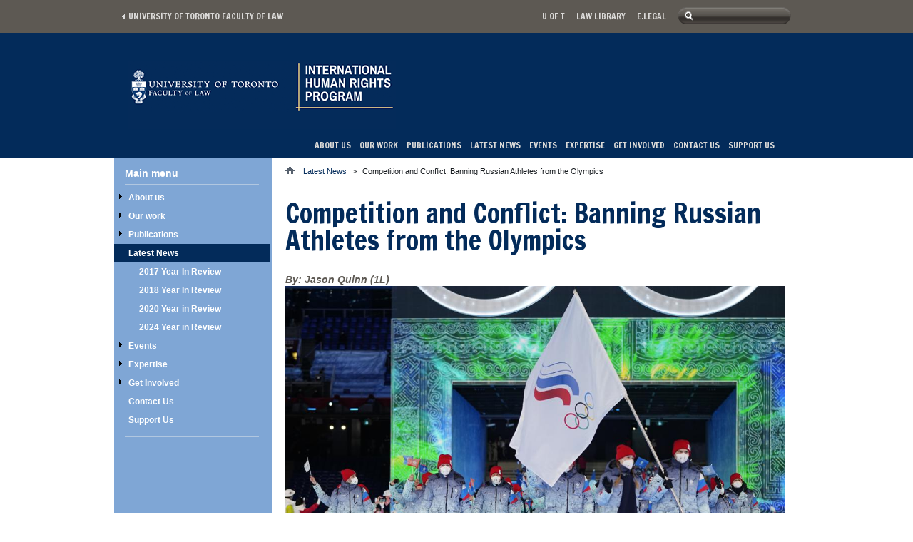

--- FILE ---
content_type: text/html; charset=utf-8
request_url: https://ihrp.law.utoronto.ca/competition-and-conflict-banning-russian-athletes-olympics
body_size: 10927
content:
<!DOCTYPE html PUBLIC "-//W3C//DTD XHTML+RDFa 1.0//EN"
  "http://www.w3.org/MarkUp/DTD/xhtml-rdfa-1.dtd">
<html xmlns="http://www.w3.org/1999/xhtml" xml:lang="en" lang="en" version="XHTML+RDFa 1.0" dir="ltr"
  xmlns:content="http://purl.org/rss/1.0/modules/content/"
  xmlns:dc="http://purl.org/dc/terms/"
  xmlns:foaf="http://xmlns.com/foaf/0.1/"
  xmlns:og="http://ogp.me/ns#"
  xmlns:rdfs="http://www.w3.org/2000/01/rdf-schema#"
  xmlns:sioc="http://rdfs.org/sioc/ns#"
  xmlns:sioct="http://rdfs.org/sioc/types#"
  xmlns:skos="http://www.w3.org/2004/02/skos/core#"
  xmlns:xsd="http://www.w3.org/2001/XMLSchema#">

<head profile="http://www.w3.org/1999/xhtml/vocab">
  <meta http-equiv="Content-Type" content="text/html; charset=utf-8" />
<meta name="Generator" content="Drupal 7 (http://drupal.org)" />
<link rel="canonical" href="/competition-and-conflict-banning-russian-athletes-olympics" />
<link rel="shortlink" href="/node/863" />
<link rel="alternate" type="application/rss+xml" title="Events Calendar" href="https://ihrp.law.utoronto.ca/events/feed" />
<link rel="shortcut icon" href="https://ihrp.law.utoronto.ca/sites/all/themes/utfl_subtheme/favicon.ico" type="image/vnd.microsoft.icon" />
<link href="/sites/all/themes/utfl/images/iphone-icon.png" rel="apple-touch-icon" />
  <title>Competition and Conflict: Banning Russian Athletes from the Olympics | International Human Rights Program</title>
  <link type="text/css" rel="stylesheet" href="https://ihrp.law.utoronto.ca/sites/default/files/css/css_xE-rWrJf-fncB6ztZfd2huxqgxu4WO-qwma6Xer30m4.css" media="all" />
<link type="text/css" rel="stylesheet" href="https://ihrp.law.utoronto.ca/sites/default/files/css/css_lkvHUqwuaMnlSkPLjR6wgdcvM88sr5Mi-fDRQ-vdqKU.css" media="all" />
<link type="text/css" rel="stylesheet" href="https://ihrp.law.utoronto.ca/sites/default/files/css/css_BOPsvMxG0GKBWVtkO_yzz6u2fAPmwPZW1tYf31GZHik.css" media="all" />
<link type="text/css" rel="stylesheet" href="https://ihrp.law.utoronto.ca/sites/default/files/css/css_9Fa3Us7t92t2w2dguoEktLbZAwvmLvzMzG5C5OuOv1Q.css" media="all" />
<link type="text/css" rel="stylesheet" href="https://fonts.googleapis.com/css?family=Francois+One" media="all" />
<link type="text/css" rel="stylesheet" href="https://fonts.googleapis.com/css?family=Cardo" media="all" />
<link type="text/css" rel="stylesheet" href="https://ihrp.law.utoronto.ca/sites/default/files/css/css_zaOco2G8k_Y9ZPkHcPipwrYE0eu9i_I-umrYSytTB3U.css" media="all" />
<link type="text/css" rel="stylesheet" href="https://ihrp.law.utoronto.ca/sites/default/files/css/css_ySx2JkmiuQPaaNIZlpzT2_mcQHSc9WuS7_NINSf5wVA.css" media="all" />

<!--[if IE 6]>
<link type="text/css" rel="stylesheet" href="https://ihrp.law.utoronto.ca/sites/default/files/css/css_2H7ya4KuKCzzhpJMNR_JkSmqiWu_FfMX_J6nV3KmIjs.css" media="all" />
<![endif]-->

<!--[if IE 7]>
<link type="text/css" rel="stylesheet" href="https://ihrp.law.utoronto.ca/sites/default/files/css/css_TuTDKd2wkSG1RyYpnBlnvH71-JnBWtEgpQXVd3stIXk.css" media="all" />
<![endif]-->

<!--[if IE 8]>
<link type="text/css" rel="stylesheet" href="https://ihrp.law.utoronto.ca/sites/default/files/css/css_c36nWx8zzoY9kkRZdMST7087oXFatl6teCtrCocGkYo.css" media="all" />
<![endif]-->
  <script type="text/javascript" src="https://ihrp.law.utoronto.ca/sites/default/files/js/js_Pt6OpwTd6jcHLRIjrE-eSPLWMxWDkcyYrPTIrXDSON0.js"></script>
<script type="text/javascript" src="https://ihrp.law.utoronto.ca/sites/default/files/js/js_9UPRFM_M6CprXtgsLI9Nk_cPahVeu2BwTue9xmdsOUo.js"></script>
<script type="text/javascript" src="https://ihrp.law.utoronto.ca/sites/default/files/js/js_Sut5yjkUdukLZp_s_oAJWEu7TkBIRSKdjeeBLIvPp-Y.js"></script>
<script type="text/javascript" src="https://www.googletagmanager.com/gtag/js?id=G-FYM02J8ECE"></script>
<script type="text/javascript">
<!--//--><![CDATA[//><!--
window.dataLayer = window.dataLayer || [];function gtag(){dataLayer.push(arguments)};gtag("js", new Date());gtag("set", "developer_id.dMDhkMT", true);gtag("config", "G-FYM02J8ECE", {"groups":"default","anonymize_ip":true});
//--><!]]>
</script>
<script type="text/javascript" src="https://ihrp.law.utoronto.ca/sites/default/files/js/js_xfhdDJvLfMkXp_cDzGEPM70RE9gcvidt4TtVfmm3M30.js"></script>
<script type="text/javascript" src="https://ihrp.law.utoronto.ca/sites/default/files/js/js_ngfzfepmkv0VDz3dJPtHQ_TuVEVvfuO1EfyeZebjj1k.js"></script>
<script type="text/javascript">
<!--//--><![CDATA[//><!--
jQuery.extend(Drupal.settings, {"basePath":"\/","pathPrefix":"","setHasJsCookie":0,"ajaxPageState":{"theme":"utfl_subtheme","theme_token":"1DyPko23wKfN1qBRPHaftRNuoj9kFQbEz0N_Z-xhPFY","js":{"sites\/all\/modules\/contrib\/jquery_update\/replace\/jquery\/1.12\/jquery.min.js":1,"misc\/jquery-extend-3.4.0.js":1,"misc\/jquery-html-prefilter-3.5.0-backport.js":1,"misc\/jquery.once.js":1,"misc\/drupal.js":1,"sites\/all\/modules\/contrib\/jquery_update\/js\/jquery_browser.js":1,"sites\/all\/modules\/contrib\/jquery_update\/replace\/ui\/ui\/minified\/jquery.ui.core.min.js":1,"sites\/all\/modules\/contrib\/jquery_update\/replace\/ui\/ui\/minified\/jquery.ui.widget.min.js":1,"sites\/all\/modules\/contrib\/jquery_update\/replace\/ui\/ui\/minified\/jquery.ui.accordion.min.js":1,"misc\/form-single-submit.js":1,"sites\/all\/modules\/contrib\/behavior_weights\/behavior_weights.js":1,"sites\/all\/modules\/contrib\/peapod_wysiwyg\/js\/jquery.qtip.js":1,"sites\/all\/modules\/contrib\/peapod_wysiwyg\/js\/peapod_wysiwyg.js":1,"sites\/all\/modules\/contrib\/google_analytics\/googleanalytics.js":1,"https:\/\/www.googletagmanager.com\/gtag\/js?id=G-FYM02J8ECE":1,"0":1,"sites\/all\/libraries\/superfish\/jquery.hoverIntent.minified.js":1,"sites\/all\/libraries\/superfish\/sftouchscreen.js":1,"sites\/all\/libraries\/superfish\/sfsmallscreen.js":1,"sites\/all\/libraries\/superfish\/supposition.js":1,"sites\/all\/libraries\/superfish\/superfish.js":1,"sites\/all\/libraries\/superfish\/supersubs.js":1,"sites\/all\/modules\/contrib\/superfish\/superfish.js":1,"sites\/all\/themes\/utfl\/js\/script.js":1},"css":{"modules\/system\/system.base.css":1,"modules\/system\/system.menus.css":1,"modules\/system\/system.messages.css":1,"modules\/system\/system.theme.css":1,"misc\/ui\/jquery.ui.core.css":1,"misc\/ui\/jquery.ui.theme.css":1,"misc\/ui\/jquery.ui.accordion.css":1,"modules\/aggregator\/aggregator.css":1,"sites\/all\/modules\/contrib\/calendar\/css\/calendar_multiday.css":1,"modules\/field\/theme\/field.css":1,"modules\/node\/node.css":1,"modules\/search\/search.css":1,"modules\/user\/user.css":1,"sites\/all\/modules\/contrib\/views\/css\/views.css":1,"sites\/all\/modules\/contrib\/ctools\/css\/ctools.css":1,"sites\/all\/modules\/contrib\/peapod_wysiwyg\/css\/jquery.qtip.min.css":1,"sites\/all\/modules\/features\/utfl_subsites\/utfl_subsites.css":1,"https:\/\/fonts.googleapis.com\/css?family=Francois+One":1,"https:\/\/fonts.googleapis.com\/css?family=Cardo":1,"sites\/all\/libraries\/superfish\/css\/superfish.css":1,"sites\/all\/libraries\/superfish\/css\/superfish-smallscreen.css":1,"sites\/all\/themes\/utfl\/css\/noteditor.css":1,"sites\/all\/themes\/utfl\/css\/normalize.css":1,"sites\/all\/themes\/utfl\/css\/style.css":1,"sites\/all\/themes\/utfl\/css\/layout.css":1,"sites\/all\/themes\/utfl_subtheme\/css\/utfl_subtheme.css":1,"sites\/all\/themes\/utfl\/css\/ie6.css":1,"sites\/all\/themes\/utfl\/css\/ie7.css":1,"sites\/all\/themes\/utfl\/css\/ie8.css":1}},"better_exposed_filters":{"views":{"events":{"displays":{"block_5":{"filters":[]}}}}},"googleanalytics":{"account":["G-FYM02J8ECE"],"trackOutbound":1,"trackMailto":1,"trackDownload":1,"trackDownloadExtensions":"7z|aac|arc|arj|asf|asx|avi|bin|csv|doc(x|m)?|dot(x|m)?|exe|flv|gif|gz|gzip|hqx|jar|jpe?g|js|mp(2|3|4|e?g)|mov(ie)?|msi|msp|pdf|phps|png|ppt(x|m)?|pot(x|m)?|pps(x|m)?|ppam|sld(x|m)?|thmx|qtm?|ra(m|r)?|sea|sit|tar|tgz|torrent|txt|wav|wma|wmv|wpd|xls(x|m|b)?|xlt(x|m)|xlam|xml|z|zip"},"urlIsAjaxTrusted":{"\/competition-and-conflict-banning-russian-athletes-olympics":true},"superfish":{"menu-1":{"id":"1","sf":{"animation":{"opacity":"show","height":"show"},"speed":"fast","autoArrows":false,"dropShadows":false},"plugins":{"touchscreen":{"mode":"window_width","breakpointUnit":"px"},"smallscreen":{"mode":"window_width","breakpointUnit":"px","accordionButton":"0","title":"Main menu"},"supposition":true,"supersubs":true}}}});
//--><!]]>
</script>
  <meta name="viewport" content="width=device-width, initial-scale=1">
</head>
<body class="html not-front not-logged-in one-sidebar sidebar-first page-node page-node- page-node-863 node-type-page theme-utfl_subtheme site-ihrp-law-utoronto-ca subsite" >
  <div id="skip-link">
    <a href="#main-content" class="element-invisible element-focusable">Skip to main content</a>
  </div>
    <div id="page-wrapper"><div id="page">

  <div id="header-wrapper">

    <div id="header-top">

      <div class="container clearfix">
        <div class="left">
            <a href="http://www.law.utoronto.ca/" title="University of Toronto Faculty of Law" id="back-link">
              University of Toronto Faculty of Law            </a>
        </div>

        <div class="right">
          <h2 class="element-invisible">Secondary menu</h2><ul id="secondary-menu" class="links"><li class="menu-417 first"><a href="http://www.utoronto.ca/" title="">U of T</a></li>
<li class="menu-418"><a href="http://www.law-lib.utoronto.ca/" title="">Law library</a></li>
<li class="menu-419 last"><a href="http://www.law.utoronto.ca/login" title="">E.Legal</a></li>
</ul>            <div class="region region-header">
    <div id="block-search-form" class="block block-search">

    
  <div class="content">
    <form action="/competition-and-conflict-banning-russian-athletes-olympics" method="post" id="search-block-form" accept-charset="UTF-8"><div><div class="container-inline">
      <h2 class="element-invisible">Search form</h2>
    <div class="form-item form-type-textfield form-item-search-block-form">
  <label class="element-invisible" for="edit-search-block-form--2">Search </label>
 <input title="Enter the terms you wish to search for." type="text" id="edit-search-block-form--2" name="search_block_form" value="" size="15" maxlength="128" class="form-text" />
</div>
<div class="form-actions form-wrapper" id="edit-actions"><input type="submit" id="edit-submit" name="op" value="Search" class="form-submit" /></div><input type="hidden" name="form_build_id" value="form-YD2WiSFOCRpHy6wXSLmQ-lOO2zOcuMem9G0kAg2_hpc" />
<input type="hidden" name="form_id" value="search_block_form" />
</div>
</div></form>  </div>
</div>
  </div>
        </div>
      </div>
      
    </div> <!-- /#header-top -->

    <div id="header" class="container">
      <div id="sitename">
        <a href="/" title="Home" rel="home">
                      <img src="https://ihrp.law.utoronto.ca/sites/default/files/IHRPLogo2014transparent_0.png" alt="Home" />
                  </a>
      </div>
    </div> <!-- /#header -->

    <div id="main-menu-wrapper">
      <div id="navigation" class="container">
          <div class="region region-main-nav">
    <div id="block-superfish-1" class="block block-superfish">

    <h2>Main menu</h2>
  
  <div class="content">
    <ul  id="superfish-1" class="menu sf-menu sf-main-menu sf-horizontal sf-style-none sf-total-items-9 sf-parent-items-7 sf-single-items-2"><li id="menu-414-1" class="first odd sf-item-1 sf-depth-1 sf-total-children-8 sf-parent-children-0 sf-single-children-8 menuparent"><a href="http://ihrp.law.utoronto.ca/page/mandate" title="" class="sf-depth-1 menuparent">About us </a><ul><li id="menu-551-1" class="first odd sf-item-1 sf-depth-2 sf-no-children"><a href="/page/staff" class="sf-depth-2">Staff</a></li><li id="menu-552-1" class="middle even sf-item-2 sf-depth-2 sf-no-children"><a href="/page/mandate" class="sf-depth-2">Our Mission</a></li><li id="menu-555-1" class="middle odd sf-item-3 sf-depth-2 sf-no-children"><a href="/page/advisory-board" class="sf-depth-2">External Advisory Board</a></li><li id="menu-553-1" class="middle even sf-item-4 sf-depth-2 sf-no-children"><a href="/page/faculty-law" class="sf-depth-2">Faculty of Law</a></li><li id="menu-554-1" class="middle odd sf-item-5 sf-depth-2 sf-no-children"><a href="/page/faculty-advisory-committee" class="sf-depth-2">Faculty Advisory Committee</a></li><li id="menu-846-1" class="middle even sf-item-6 sf-depth-2 sf-no-children"><a href="http://ihrp.law.utoronto.ca/ihrp-alumni-network-committee#" title="" class="sf-depth-2">IHRP Alumni Network Committee</a></li><li id="menu-796-1" class="middle odd sf-item-7 sf-depth-2 sf-no-children"><a href="/notable-ihrp-alumni" class="sf-depth-2">Notable IHRP Alumni</a></li><li id="menu-795-1" class="last even sf-item-8 sf-depth-2 sf-no-children"><a href="/past-partners" class="sf-depth-2">Past Partners</a></li></ul></li><li id="menu-1127-1" class="middle even sf-item-2 sf-depth-1 sf-total-children-4 sf-parent-children-4 sf-single-children-0 menuparent"><a href="/page/ihrp-our-work" title="" class="sf-depth-1 menuparent">Our work</a><ul><li id="menu-569-1" class="first odd sf-item-1 sf-depth-2 sf-total-children-2 sf-parent-children-0 sf-single-children-2 menuparent"><a href="/page/ihrp-clinic" class="sf-depth-2 menuparent">IHRP Clinic</a><ul><li id="menu-829-1" class="first odd sf-item-1 sf-depth-3 sf-no-children"><a href="/page/projects/current-projects" class="sf-depth-3">Ongoing Projects</a></li><li id="menu-830-1" class="last even sf-item-2 sf-depth-3 sf-no-children"><a href="/page/projects/past-projects" class="sf-depth-3">Past Projects</a></li></ul></li><li id="menu-560-1" class="middle even sf-item-2 sf-depth-2 sf-total-children-3 sf-parent-children-1 sf-single-children-2 menuparent"><a href="http://ihrp.law.utoronto.ca/page/overview" title="" class="sf-depth-2 menuparent">Fellowships</a><ul><li id="menu-564-1" class="first odd sf-item-1 sf-depth-3 sf-no-children"><a href="/page/overview" class="sf-depth-3">Overview</a></li><li id="menu-914-1" class="middle even sf-item-2 sf-depth-3 sf-no-children"><a href="/2026-summer-fellowship-guide" class="sf-depth-3">Fellowship Application Guide</a></li><li id="menu-566-1" class="last odd sf-item-3 sf-depth-3"><a href="/page/past-internships-and-reports" class="sf-depth-3">Past Fellowships and Reports</a></li></ul></li><li id="menu-572-1" class="middle odd sf-item-3 sf-depth-2 sf-total-children-2 sf-parent-children-0 sf-single-children-2 menuparent"><a href="/page/our-working-groups" class="sf-depth-2 menuparent">Working Groups</a><ul><li id="menu-831-1" class="first odd sf-item-1 sf-depth-3 sf-no-children"><a href="/page/overview/current-projects" class="sf-depth-3">Current Projects</a></li><li id="menu-832-1" class="last even sf-item-2 sf-depth-3 sf-no-children"><a href="/page/overview-1/past-projects" class="sf-depth-3">Past Projects</a></li></ul></li><li id="menu-1031-1" class="last even sf-item-4 sf-depth-2 sf-total-children-1 sf-parent-children-0 sf-single-children-1 menuparent"><a href="/rights-review-homepage" class="sf-depth-2 menuparent">Rights Review</a><ul><li id="menu-1036-1" class="firstandlast odd sf-item-1 sf-depth-3 sf-no-children"><a href="/rights-review-archive" class="sf-depth-3">Rights Review Archive</a></li></ul></li></ul></li><li id="menu-562-1" class="middle odd sf-item-3 sf-depth-1 sf-total-children-2 sf-parent-children-0 sf-single-children-2 menuparent"><a href="/page/publications" class="sf-depth-1 menuparent">Publications</a><ul><li id="menu-1033-1" class="first odd sf-item-1 sf-depth-2 sf-no-children"><a href="/page/research-resources-and-bibliographies" class="sf-depth-2">Resources and Bibliographies</a></li><li id="menu-1140-1" class="last even sf-item-2 sf-depth-2 sf-no-children"><a href="/ihrp-reports-and-pleadings" class="sf-depth-2">IHRP Reports and Pleadings</a></li></ul></li><li id="menu-392-1" class="active-trail middle even sf-item-4 sf-depth-1 sf-total-children-4 sf-parent-children-0 sf-single-children-4 menuparent"><a href="/news" title="" class="active sf-depth-1 menuparent">Latest News</a><ul><li id="menu-908-1" class="first odd sf-item-1 sf-depth-2 sf-no-children"><a href="http://ihrp.law.utoronto.ca/2017-year-review" title="" class="sf-depth-2">2017 Year In Review</a></li><li id="menu-982-1" class="middle even sf-item-2 sf-depth-2 sf-no-children"><a href="https://ihrp.law.utoronto.ca/ihrp-year-review" title="" class="sf-depth-2">2018 Year In Review</a></li><li id="menu-981-1" class="middle odd sf-item-3 sf-depth-2 sf-no-children"><a href="/news/2020Newsletter" class="sf-depth-2">2020 Year in Review</a></li><li id="menu-1155-1" class="last even sf-item-4 sf-depth-2 sf-no-children"><a href="https://ihrp.law.utoronto.ca/news/2024-ihrp-annual-report" title="" class="sf-depth-2">2024 Year in Review</a></li></ul></li><li id="menu-466-1" class="middle odd sf-item-5 sf-depth-1 sf-total-children-1 sf-parent-children-1 sf-single-children-0 menuparent"><a href="/events/day" title="" class="sf-depth-1 menuparent">Events</a><ul><li id="menu-577-1" class="firstandlast odd sf-item-1 sf-depth-2"><a href="/page/speaker-series" class="sf-depth-2">Speaker Series</a></li></ul></li><li id="menu-800-1" class="middle even sf-item-6 sf-depth-1 sf-total-children-1 sf-parent-children-1 sf-single-children-0 menuparent"><a href="/expertise" class="sf-depth-1 menuparent">Expertise</a><ul><li id="menu-1139-1" class="firstandlast odd sf-item-1 sf-depth-2 sf-total-children-8 sf-parent-children-0 sf-single-children-8 menuparent"><a href="https://ihrp.law.utoronto.ca/expertise#" title="" class="sf-depth-2 menuparent">Previous Expertise</a><ul><li id="menu-806-1" class="first odd sf-item-1 sf-depth-3 sf-no-children"><a href="/corporate-accountability" class="sf-depth-3">Corporate Accountability</a></li><li id="menu-801-1" class="middle even sf-item-2 sf-depth-3 sf-no-children"><a href="/expertise/detention" class="sf-depth-3">Detention</a></li><li id="menu-802-1" class="middle odd sf-item-3 sf-depth-3 sf-no-children"><a href="/expertise/expression" class="sf-depth-3">Expression</a></li><li id="menu-847-1" class="middle even sf-item-4 sf-depth-3 sf-no-children"><a href="/health" class="sf-depth-3">Health</a></li><li id="menu-804-1" class="middle odd sf-item-5 sf-depth-3 sf-no-children"><a href="/expertise/migrants" class="sf-depth-3">Migrants</a></li><li id="menu-803-1" class="middle even sf-item-6 sf-depth-3 sf-no-children"><a href="/expertise/sexual-diversity" class="sf-depth-3">Sexual Diversity</a></li><li id="menu-979-1" class="middle odd sf-item-7 sf-depth-3 sf-no-children"><a href="/expertise/technology" class="sf-depth-3">Technology</a></li><li id="menu-805-1" class="last even sf-item-8 sf-depth-3 sf-no-children"><a href="/expertise/women" class="sf-depth-3">Women</a></li></ul></li></ul></li><li id="menu-557-1" class="middle odd sf-item-7 sf-depth-1 sf-total-children-1 sf-parent-children-0 sf-single-children-1 menuparent"><a href="http://ihrp.law.utoronto.ca/page/how" title="" class="sf-depth-1 menuparent">Get Involved</a><ul><li id="menu-558-1" class="firstandlast odd sf-item-1 sf-depth-2 sf-no-children"><a href="/page/how-to-get-involved" class="sf-depth-2">How to Get Involved</a></li></ul></li><li id="menu-563-1" class="middle even sf-item-8 sf-depth-1 sf-no-children"><a href="/page/contact-us" class="sf-depth-1">Contact Us</a></li><li id="menu-971-1" class="last odd sf-item-9 sf-depth-1 sf-no-children"><a href="https://ihrp.law.utoronto.ca/page/donate#overlay-context=page/contact-us" title="" class="sf-depth-1">Support Us</a></li></ul>  </div>
</div>
  </div>
      </div>
    </div> <!-- /#main-menu-wrapper -->

  </div> <!-- /#header-wrapper -->

  <div id="main-wrapper">
    
    
    <div id="main" class="container layout-two-col-left">

              <div id="content-wrapper">
          <div id="content" class="column">

                          <div id="breadcrumb"><h2 class="element-invisible">You are here</h2><div class="breadcrumb"><span class="first"><a href="/">Home</a></span><a href="/news" title="" class="active">Latest News</a><span class="separator">&gt;</span>Competition and Conflict: Banning Russian Athletes from the Olympics</div></div>
            
            
            <a id="main-content"></a>
                        <h1 class="title" id="page-title">Competition and Conflict: Banning Russian Athletes from the Olympics</h1>                                    <div class="tabs"></div>                                    <div id="main-content-region">
                <div class="region region-content">
    <div id="block-system-main" class="block block-system">

    
  <div class="content">
    <div id="node-863" class="node node-page node-page-full clearfix" about="/competition-and-conflict-banning-russian-athletes-olympics" typeof="foaf:Document">

  
      <span property="dc:title" content="Competition and Conflict: Banning Russian Athletes from the Olympics" class="rdf-meta element-hidden"></span>
  
  <div class="content">
    <div class="field field-name-body field-type-text-with-summary field-label-hidden"><div class="field-items"><div class="field-item even" property="content:encoded"><p class="caption" dir="ltr"><span style="color: #5d5953; font-size: 14.004px; font-weight: bold; font-family: 'Helvetica Neue', Helvetica, Arial, sans-serif;"><em>By</em>:&nbsp;</span><span style="color: #5d5953; font-family: 'Helvetica Neue', Helvetica, Arial, sans-serif;"><span style="font-size: 14.004px;"><strong>Jason Quinn (1L)</strong></span></span><img src="/sites/default/files/media/Quinn_Competition%20and%20Conflict_Olympics%20.jpeg" alt="Vasily Kandinsky, Improvisation No. 30 (Cannons), 1913. Credit: Arthur Jerome Eddy Memorial Collection, Art Institute of Chicago" width="1000" height="667" style="vertical-align: top;" />Photo:&nbsp;AP Photo/Jae C. Hong</p><p dir="ltr">It has been over a year since Russia's illegal invasion of Ukraine and international efforts to navigate the conflict without escalating it have produced a number of controversies. While some of these issues raise novel concerns, the movement to ban Russian athletes from participating in the 2024 Paris Olympics is reminiscent of a longer history of Olympic diplomacy. To this day, the Olympics continue to serve as an arena responding to geopolitical tensions and human rights concerns surrounding the actions of participating states. Their history provides some insight into the possible impact of banning Russia from participating in the 2024 Games, but questions remain about the legal implications of such a ban.&nbsp;</p><p dir="ltr">The Olympics provide a uniquely publicized opportunity to make a statement, with <a href="https://olympics.com/ioc/news/olympic-winter-games-beijing-2022-watched-by-more-than-2-billion-people#:~:text=Olympic%20Winter%20Games%20Beijing%202022%20watched%20by%20more%20than%202%20billion%20people&amp;text=International%20Olympic%20Committee.">more than 2 billion people</a> having watched the most recent games in Beijing. While apolitical in theory, the Olympics have been a forum for political statements on numerous occasions. The <a href="https://www.cfr.org/timeline/olympics-boycott-protest-politics-history">Council on Foreign Relations</a>, a foreign policy think tank based in the United States, reports that athletes have used the Olympics as a stage for political demonstration from as early as 1906.&nbsp;</p><p dir="ltr">Protests by participating athletes come to mind. The Olympics have also been repeatedly subject to boycotts and exclusions stemming from geopolitical issues throughout history. For example, the International Olympic Committee (IOC) did not invite defeated states following the World Wars to participate. During the Cold War, the Games were riddled with boycotts by Eastern and Western allies. Yugoslavia was <a href="https://www.washingtonpost.com/archive/sports/1992/06/03/sanctions-on-yugoslavia-spoil-iocs-hopes-for-a-politics-free-olympics/88b48a88-398d-4992-8257-8d7c7401b150/">excluded from the 1992 Summer Games</a> in Barcelona as a part of sanctions imposed by the UN Security Council for acts of aggression against Bosnia-Herzegovina. Perhaps the most glaring example of an Olympics ban tied to a state’s human rights violations took place in 1964, when the IOC <a href="https://aaregistry.org/story/no-olympics-for-south-africa/">banned South Africa from more than 12 Olympic competitions over apartheid</a>. Most recently, <a href="https://www.bbc.com/news/explainers-59644043">calls to boycott the 2022 Beijing Olympics gained traction</a> in response to the Uyghur genocide.</p><p dir="ltr">Russia is no stranger to being excluded from the games in some capacity – it is currently coming out of a 4-year ban tied to a <a href="https://www.nytimes.com/2019/12/09/sports/russia-doping-ban.html">doping scandal</a>, which took effect in 2019. While the Russian team was not able to formally participate, Russian athletes were allowed to compete under the banner of the <a href="https://www.cnn.com/2022/02/02/sport/roc-winter-olympics-beijing-russia-spt-intl/index.html">“Russian Olympic Committee.”</a> The difference with current calls to ban Russia from Paris 2024 is that it would prevent all Russian athletes from competing in any form. Restricting participation by athletes based on their nationality creates new problems for athletes, states, and the IOC.&nbsp;</p><p dir="ltr">Banning athletes is not a new phenomenon, but the inherently political nature of complete national bans in response to human rights abuses warrants additional considerations. While the IOC must worry about the social, political, and economic ramifications of either allowing or excluding Russia from the games, a ban also poses legal questions rooted in the <a href="https://stillmed.olympics.com/media/Document%20Library/OlympicOrg/General/EN-Olympic-Charter.pdf?_ga=2.2200624.1875231071.1675641182-112962505.1675452157">Olympic Charter (“the Charter”)</a>. The fundamental principles of Olympism outlined in the Charter arguably suggest contradictory courses of action. On the one hand, the second fundamental principle of the Charter promotes a "peaceful society concerned with human dignity." This can hardly be reconciled with inaction in the face of&nbsp; human rights violations. However, sanctions against athletes from states engaging in such conduct would likely run afoul of the fifth principle, which prescribes “political neutrality” by the Olympic Movement. Ideally, when such apparent contradictions in the Charter pose a problem in practice, these would be resolved by bringing a claim to a specialized forum like the <a href="https://www.tas-cas.org/en/general-information/index/">Court of Arbitration for Sport (CAS)</a>, which was initially intended to respond to legal controversies tied to the Olympics.&nbsp;&nbsp;</p><p dir="ltr">Athletes with legal grievances pertaining to the Olympics are required to submit their dispute to the CAS, which has an ad hoc division to deal with the Olympic games. The Olympic ad hoc division arbitrates disputes pursuant to the Olympic Charter, and other applicable regulations. By adhering to s. 59 of the Olympic Charter, for example, the CAS would be likely to uphold a ban enacted by the IOC, even if it is conditional. Moreover, recent CAS decisions confirm that the requirement to compete as a neutral athlete, with limited national indicators, is not contrary to human rights.&nbsp;</p><p dir="ltr">Still, according to a report by law students <a href="https://www.wssociety.co.uk/features/2022/8/31/a-legal-perspective-on-the-ban-of-russian-and-belarussian-athletes-across-the-sporting-sphere#:~:text=Such%20a%20ban%20would%20violate,in%20the%20sport%20of%20tennis.">Tim Matthews, Kara McKay, and Tanveer Hussain</a>, the CAS is less bound to rigid precedential decision-making. Therefore, even though past jurisprudence has tended to support the inclusion of all athletes in the Olympics – at least as neutral participants – the CAS would likely rule in favour of a ban supported by the IOC under the Charter. However, there must be a dispute for the CAS to get involved. The IOC has <a href="https://www.reuters.com/lifestyle/sports/ukraines-zelenskiy-took-part-meeting-olympics-lithuania-says-2023-02-10/">announced their support for the participation of Russian athletes as neutrals in the 2024 Olympic</a>s, making a CAS appeal from individual athletes unlikely.&nbsp;</p><p dir="ltr">The International Paralympic Committee (IPC), for its part, has already <a href="https://www.politico.eu/article/russia-belarus-permanently-banned-from-paralympics-committee/#:~:text=The%20International%20Paralympic%20Committee%20(IPC,the%20Paris%202024%20Paralympic%20Games.">permanently banned</a> Russian and Belarusian Paralympic teams from competition for their national roles in the invasion of Ukraine. The Russian Paralympic Committee did not compete in the 2022 Beijing Olympics. It sought an <a href="https://www.insidethegames.biz/articles/1131973/russian-paralympics-ipc-appeal#:~:text=Russian%20Paralympic%20Committee%20appeals%20to%20have%20ban%20against%20athletes%20temporarily%20lifted&amp;text=The%20Russian%20Paralympic%20Committee%20(RPC,lift%20sanctions%20against%20its%20athletes.">appeal at the CAS</a>, but IPC rules do not include an arbitration clause, which prevented the action from moving forward in that particular forum. However, the IOC is distinct from the IPC, and may be less willing to take a similarly forceful stance against the human rights violations committed by Russia in Ukraine.&nbsp;</p></div></div></div>  </div>

  
  
</div>
  </div>
</div>
  </div>
                          </div>

                      </div>
        </div>

                  <div id="sidebar-first" class="column sidebar">
              <div class="region region-sidebar-first">
    <div id="block-system-main-menu" class="block block-system block-menu">

    <h2>Main menu</h2>
  
  <div class="content">
    <ul class="menu"><li class="first collapsed"><a href="http://ihrp.law.utoronto.ca/page/mandate" title="">About us </a></li>
<li class="collapsed"><a href="/page/ihrp-our-work" title="">Our work</a></li>
<li class="collapsed"><a href="/page/publications">Publications</a></li>
<li class="expanded active-trail"><a href="/news" title="" class="active active-trail">Latest News</a><ul class="menu"><li class="first leaf"><a href="http://ihrp.law.utoronto.ca/2017-year-review" title="">2017 Year In Review</a></li>
<li class="leaf"><a href="https://ihrp.law.utoronto.ca/ihrp-year-review" title="">2018 Year In Review</a></li>
<li class="leaf"><a href="/news/2020Newsletter">2020 Year in Review</a></li>
<li class="last leaf"><a href="https://ihrp.law.utoronto.ca/news/2024-ihrp-annual-report" title="">2024 Year in Review</a></li>
</ul></li>
<li class="collapsed"><a href="/events/day" title="">Events</a></li>
<li class="collapsed"><a href="/expertise">Expertise</a></li>
<li class="collapsed"><a href="http://ihrp.law.utoronto.ca/page/how" title="">Get Involved</a></li>
<li class="leaf"><a href="/page/contact-us">Contact Us</a></li>
<li class="last leaf"><a href="https://ihrp.law.utoronto.ca/page/donate#overlay-context=page/contact-us" title="">Support Us</a></li>
</ul>  </div>
</div>
  </div>
          </div> <!-- /#sidebar-first -->
        
      
    </div> <!-- /#main -->

  </div> <!-- /#main-wrapper -->

  <div id="footer-wrapper">

    <div id="footer-top">
      <div class="container">
              </div>
    </div> <!-- /#footer-top -->

    <div id="footer-bottom">
      <div class="container">
          <div class="region region-footer-bottom">
    <div id="block-menu-block-1" class="block block-menu-block clearfix">

    
  <div class="content">
    <div class="menu-block-wrapper menu-block-1 menu-name-menu-footer-utility parent-mlid-0 menu-level-1">
  <ul class="menu"><li class="first leaf menu-mlid-407"><a href="http://www.law.utoronto.ca/accessibility" title="">Accessibility</a></li>
<li class="leaf menu-mlid-408"><a href="http://www.law.utoronto.ca/about/contact-us" title="">Contact the Faculty</a></li>
<li class="last leaf menu-mlid-409"><a href="http://www.law.utoronto.ca/comments-or-questions" title="">Comments or Questions?</a></li>
</ul></div>
  </div>
</div>
<div id="block-block-2" class="block block-block">

    <h2>University of Toronto Faculty of Law</h2>
  
  <div class="content">
    <p>78 Queen's Park Cres. ( <a href="http://www.law.utoronto.ca/about/contact-us">View Map</a> )<br />Toronto, ON M5S 2C5<br />Tel: 416-978-0210 </p>
  </div>
</div>
  </div>
      </div>
    </div> <!-- /#footer-bottom -->
    
  </div>

</div></div> <!-- /#page, /#page-wrapper -->
  </body>
</html>


--- FILE ---
content_type: text/javascript
request_url: https://ihrp.law.utoronto.ca/sites/default/files/js/js_ngfzfepmkv0VDz3dJPtHQ_TuVEVvfuO1EfyeZebjj1k.js
body_size: 631
content:
(function($){

  Drupal.behaviors.utfl = {
    attach: function() {


      // Block forms placeholder text, use HTML5 placeholder if possible
      $('#block-user-login').find('.form-item').each(function () {
        var j = $(this),
          input = j.find('input[type=text],input[type=password],textarea'),
          text,
          required = false,
          type,
          need_submit;

        if (input.length == 1) {
          type = input.attr('type');
          text = $.trim(j.find('label').hide().clone().find('span').remove().end().html());
          required = !!j.find('label span.form-required').length;
          if (required) {
            // text += ' *';
          }
          if (!!(input[0].placeholder === '' ) && !!(input[0].placeholder !== undefined)) {
            // Use HTML5 placeholder if available
            input[0].placeholder = text;
          }
          else {
            // Use JS fallback
            need_submit = true;
            if ($.trim(input.val()) == '') {
              if (type === 'password') {
                // Add in a dummy text input for password placeholder
                input.after(
                  $('<input />')
                  	.attr({
	 						        type: 'text',
	 						        value: text,
	 						        className: 'form-text form-placeholder'
                  	})
                  	.focus(function() {
                      // Hide text box and show password on focus
                      $(this).hide();
                      input.show().focus();
                  	})
                ).hide();
              }
              else {
                input.val(text).addClass('form-placeholder');
              }
            }
            input.data('placeholder', text);
            if (type === 'password') {
              input.blur(function() {
                var j = $(this);

                if ($.trim(j.val()) == '') {
                  j.hide().siblings('input[type=text]').show();
                }
              });
            }
            else {
              input
                .focus(function() {
                  var j = $(this);

                  if (j.val() == text) {
                    j.val('').removeClass('form-placeholder');
                  }
                })
                .blur(function() {
                  var j = $(this);

                  if ($.trim(j.val()) == '') {
                    j.val(text).addClass('form-placeholder');
                  }
                });
            }
          }
        }

      })
      .end()
      .bind('submit', function() {
        if (need_submit) {
          $(this).find('.form-item').each(function() {
            var input = $(this).find('input[type=text],textarea'),
              text = $.trim(input.val()),
              placeholder;

            // If this field is set with its placeholder text, clear it
            if (input.length == 1) {
              placeholder = input.data('placeholder');
              if (text == placeholder) {
                input.val('');
              }
            }
          });
        }
      });

	  $('#footer-top .sf-menu li > ul').each(function() {
        thisHeight = $(this).height();
        $(this).css('top', -thisHeight-20);    
    });

	  
	  
    }
  }
})(jQuery);;
